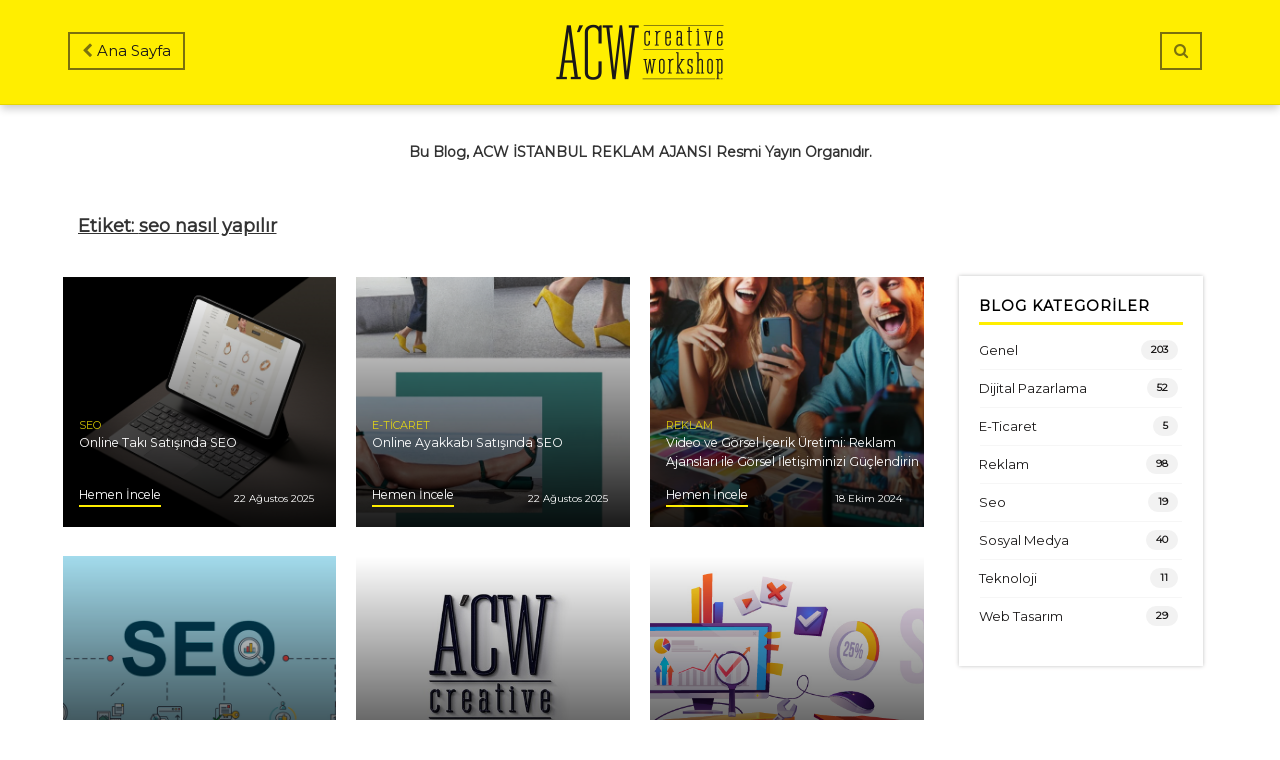

--- FILE ---
content_type: text/html; charset=UTF-8
request_url: https://www.acwistanbul.com/blog/tag/seo-nasil-yapilir/
body_size: 13902
content:
<!DOCTYPE html>
<html lang="tr">
<head>
<meta charset="UTF-8">
<meta name="viewport" content="width=device-width, initial-scale=1, minimum-scale=1, maximum-scale=1, user-scalable=no">
<link rel="profile" href="http://gmpg.org/xfn/11">
<link rel="pingback" href="https://www.acwistanbul.com/blog/xmlrpc.php">
<link href="https://unpkg.com/aos@2.3.1/dist/aos.css" rel="stylesheet">
<link href='https://fonts.googleapis.com/css?family=Montserrat' rel='stylesheet' type='text/css'>
<meta name='robots' content='index, follow, max-image-preview:large, max-snippet:-1, max-video-preview:-1' />
	<style>img:is([sizes="auto" i], [sizes^="auto," i]) { contain-intrinsic-size: 3000px 1500px }</style>
	
	<!-- This site is optimized with the Yoast SEO plugin v21.5 - https://yoast.com/wordpress/plugins/seo/ -->
	<title>seo nasıl yapılır arşivleri - Bu Blog, ACW İSTANBUL REKLAM AJANSI Resmi Yayın Organıdır.</title>
	<link rel="canonical" href="https://www.acwistanbul.com/blog/tag/seo-nasil-yapilir/" />
	<meta property="og:locale" content="tr_TR" />
	<meta property="og:type" content="article" />
	<meta property="og:title" content="seo nasıl yapılır arşivleri - Bu Blog, ACW İSTANBUL REKLAM AJANSI Resmi Yayın Organıdır." />
	<meta property="og:url" content="https://www.acwistanbul.com/blog/tag/seo-nasil-yapilir/" />
	<meta property="og:site_name" content="Bu Blog, ACW İSTANBUL REKLAM AJANSI Resmi Yayın Organıdır." />
	<meta property="og:image" content="https://www.acwistanbul.com/blog/wp-content/uploads/2023/10/reklam-ajansi.jpg" />
	<meta property="og:image:width" content="1984" />
	<meta property="og:image:height" content="737" />
	<meta property="og:image:type" content="image/jpeg" />
	<meta name="twitter:card" content="summary_large_image" />
	<meta name="twitter:site" content="@acwistanbul" />
	<script type="application/ld+json" class="yoast-schema-graph">{"@context":"https://schema.org","@graph":[{"@type":"CollectionPage","@id":"https://www.acwistanbul.com/blog/tag/seo-nasil-yapilir/","url":"https://www.acwistanbul.com/blog/tag/seo-nasil-yapilir/","name":"seo nasıl yapılır arşivleri - Bu Blog, ACW İSTANBUL REKLAM AJANSI Resmi Yayın Organıdır.","isPartOf":{"@id":"https://www.acwistanbul.com/blog/#website"},"primaryImageOfPage":{"@id":"https://www.acwistanbul.com/blog/tag/seo-nasil-yapilir/#primaryimage"},"image":{"@id":"https://www.acwistanbul.com/blog/tag/seo-nasil-yapilir/#primaryimage"},"thumbnailUrl":"https://www.acwistanbul.com/blog/wp-content/uploads/2025/08/online-taki-satisinda-seo.png","breadcrumb":{"@id":"https://www.acwistanbul.com/blog/tag/seo-nasil-yapilir/#breadcrumb"},"inLanguage":"tr"},{"@type":"ImageObject","inLanguage":"tr","@id":"https://www.acwistanbul.com/blog/tag/seo-nasil-yapilir/#primaryimage","url":"https://www.acwistanbul.com/blog/wp-content/uploads/2025/08/online-taki-satisinda-seo.png","contentUrl":"https://www.acwistanbul.com/blog/wp-content/uploads/2025/08/online-taki-satisinda-seo.png","width":1920,"height":1080},{"@type":"BreadcrumbList","@id":"https://www.acwistanbul.com/blog/tag/seo-nasil-yapilir/#breadcrumb","itemListElement":[{"@type":"ListItem","position":1,"name":"Anasayfa","item":"https://www.acwistanbul.com/blog/"},{"@type":"ListItem","position":2,"name":"seo nasıl yapılır"}]},{"@type":"WebSite","@id":"https://www.acwistanbul.com/blog/#website","url":"https://www.acwistanbul.com/blog/","name":"Blog | Reklam Ajansı","description":"","publisher":{"@id":"https://www.acwistanbul.com/blog/#organization"},"potentialAction":[{"@type":"SearchAction","target":{"@type":"EntryPoint","urlTemplate":"https://www.acwistanbul.com/blog/?s={search_term_string}"},"query-input":"required name=search_term_string"}],"inLanguage":"tr"},{"@type":"Organization","@id":"https://www.acwistanbul.com/blog/#organization","name":"Blog | Reklam Ajansı","url":"https://www.acwistanbul.com/blog/","logo":{"@type":"ImageObject","inLanguage":"tr","@id":"https://www.acwistanbul.com/blog/#/schema/logo/image/","url":"https://www.acwistanbul.com/blog/wp-content/uploads/2018/06/cropped-logo-transparent-1.png","contentUrl":"https://www.acwistanbul.com/blog/wp-content/uploads/2018/06/cropped-logo-transparent-1.png","width":168,"height":56,"caption":"Blog | Reklam Ajansı"},"image":{"@id":"https://www.acwistanbul.com/blog/#/schema/logo/image/"},"sameAs":["https://www.facebook.com/acw.istanbul.reklam/","https://twitter.com/acwistanbul"]}]}</script>
	<!-- / Yoast SEO plugin. -->


<link rel='dns-prefetch' href='//fonts.googleapis.com' />
<link rel="alternate" type="application/rss+xml" title="Bu Blog, ACW İSTANBUL REKLAM AJANSI Resmi Yayın Organıdır. &raquo; akışı" href="https://www.acwistanbul.com/blog/feed/" />
<link rel="alternate" type="application/rss+xml" title="Bu Blog, ACW İSTANBUL REKLAM AJANSI Resmi Yayın Organıdır. &raquo; yorum akışı" href="https://www.acwistanbul.com/blog/comments/feed/" />
<link rel="alternate" type="application/rss+xml" title="Bu Blog, ACW İSTANBUL REKLAM AJANSI Resmi Yayın Organıdır. &raquo; seo nasıl yapılır etiket akışı" href="https://www.acwistanbul.com/blog/tag/seo-nasil-yapilir/feed/" />
<script type="text/javascript">
/* <![CDATA[ */
window._wpemojiSettings = {"baseUrl":"https:\/\/s.w.org\/images\/core\/emoji\/15.0.3\/72x72\/","ext":".png","svgUrl":"https:\/\/s.w.org\/images\/core\/emoji\/15.0.3\/svg\/","svgExt":".svg","source":{"concatemoji":"https:\/\/www.acwistanbul.com\/blog\/wp-includes\/js\/wp-emoji-release.min.js?ver=6.7.4"}};
/*! This file is auto-generated */
!function(i,n){var o,s,e;function c(e){try{var t={supportTests:e,timestamp:(new Date).valueOf()};sessionStorage.setItem(o,JSON.stringify(t))}catch(e){}}function p(e,t,n){e.clearRect(0,0,e.canvas.width,e.canvas.height),e.fillText(t,0,0);var t=new Uint32Array(e.getImageData(0,0,e.canvas.width,e.canvas.height).data),r=(e.clearRect(0,0,e.canvas.width,e.canvas.height),e.fillText(n,0,0),new Uint32Array(e.getImageData(0,0,e.canvas.width,e.canvas.height).data));return t.every(function(e,t){return e===r[t]})}function u(e,t,n){switch(t){case"flag":return n(e,"\ud83c\udff3\ufe0f\u200d\u26a7\ufe0f","\ud83c\udff3\ufe0f\u200b\u26a7\ufe0f")?!1:!n(e,"\ud83c\uddfa\ud83c\uddf3","\ud83c\uddfa\u200b\ud83c\uddf3")&&!n(e,"\ud83c\udff4\udb40\udc67\udb40\udc62\udb40\udc65\udb40\udc6e\udb40\udc67\udb40\udc7f","\ud83c\udff4\u200b\udb40\udc67\u200b\udb40\udc62\u200b\udb40\udc65\u200b\udb40\udc6e\u200b\udb40\udc67\u200b\udb40\udc7f");case"emoji":return!n(e,"\ud83d\udc26\u200d\u2b1b","\ud83d\udc26\u200b\u2b1b")}return!1}function f(e,t,n){var r="undefined"!=typeof WorkerGlobalScope&&self instanceof WorkerGlobalScope?new OffscreenCanvas(300,150):i.createElement("canvas"),a=r.getContext("2d",{willReadFrequently:!0}),o=(a.textBaseline="top",a.font="600 32px Arial",{});return e.forEach(function(e){o[e]=t(a,e,n)}),o}function t(e){var t=i.createElement("script");t.src=e,t.defer=!0,i.head.appendChild(t)}"undefined"!=typeof Promise&&(o="wpEmojiSettingsSupports",s=["flag","emoji"],n.supports={everything:!0,everythingExceptFlag:!0},e=new Promise(function(e){i.addEventListener("DOMContentLoaded",e,{once:!0})}),new Promise(function(t){var n=function(){try{var e=JSON.parse(sessionStorage.getItem(o));if("object"==typeof e&&"number"==typeof e.timestamp&&(new Date).valueOf()<e.timestamp+604800&&"object"==typeof e.supportTests)return e.supportTests}catch(e){}return null}();if(!n){if("undefined"!=typeof Worker&&"undefined"!=typeof OffscreenCanvas&&"undefined"!=typeof URL&&URL.createObjectURL&&"undefined"!=typeof Blob)try{var e="postMessage("+f.toString()+"("+[JSON.stringify(s),u.toString(),p.toString()].join(",")+"));",r=new Blob([e],{type:"text/javascript"}),a=new Worker(URL.createObjectURL(r),{name:"wpTestEmojiSupports"});return void(a.onmessage=function(e){c(n=e.data),a.terminate(),t(n)})}catch(e){}c(n=f(s,u,p))}t(n)}).then(function(e){for(var t in e)n.supports[t]=e[t],n.supports.everything=n.supports.everything&&n.supports[t],"flag"!==t&&(n.supports.everythingExceptFlag=n.supports.everythingExceptFlag&&n.supports[t]);n.supports.everythingExceptFlag=n.supports.everythingExceptFlag&&!n.supports.flag,n.DOMReady=!1,n.readyCallback=function(){n.DOMReady=!0}}).then(function(){return e}).then(function(){var e;n.supports.everything||(n.readyCallback(),(e=n.source||{}).concatemoji?t(e.concatemoji):e.wpemoji&&e.twemoji&&(t(e.twemoji),t(e.wpemoji)))}))}((window,document),window._wpemojiSettings);
/* ]]> */
</script>
<style id='wp-emoji-styles-inline-css' type='text/css'>

	img.wp-smiley, img.emoji {
		display: inline !important;
		border: none !important;
		box-shadow: none !important;
		height: 1em !important;
		width: 1em !important;
		margin: 0 0.07em !important;
		vertical-align: -0.1em !important;
		background: none !important;
		padding: 0 !important;
	}
</style>
<link rel='stylesheet' id='wp-block-library-css' href='https://www.acwistanbul.com/blog/wp-includes/css/dist/block-library/style.min.css?ver=6.7.4' type='text/css' media='all' />
<style id='classic-theme-styles-inline-css' type='text/css'>
/*! This file is auto-generated */
.wp-block-button__link{color:#fff;background-color:#32373c;border-radius:9999px;box-shadow:none;text-decoration:none;padding:calc(.667em + 2px) calc(1.333em + 2px);font-size:1.125em}.wp-block-file__button{background:#32373c;color:#fff;text-decoration:none}
</style>
<style id='global-styles-inline-css' type='text/css'>
:root{--wp--preset--aspect-ratio--square: 1;--wp--preset--aspect-ratio--4-3: 4/3;--wp--preset--aspect-ratio--3-4: 3/4;--wp--preset--aspect-ratio--3-2: 3/2;--wp--preset--aspect-ratio--2-3: 2/3;--wp--preset--aspect-ratio--16-9: 16/9;--wp--preset--aspect-ratio--9-16: 9/16;--wp--preset--color--black: #000000;--wp--preset--color--cyan-bluish-gray: #abb8c3;--wp--preset--color--white: #ffffff;--wp--preset--color--pale-pink: #f78da7;--wp--preset--color--vivid-red: #cf2e2e;--wp--preset--color--luminous-vivid-orange: #ff6900;--wp--preset--color--luminous-vivid-amber: #fcb900;--wp--preset--color--light-green-cyan: #7bdcb5;--wp--preset--color--vivid-green-cyan: #00d084;--wp--preset--color--pale-cyan-blue: #8ed1fc;--wp--preset--color--vivid-cyan-blue: #0693e3;--wp--preset--color--vivid-purple: #9b51e0;--wp--preset--gradient--vivid-cyan-blue-to-vivid-purple: linear-gradient(135deg,rgba(6,147,227,1) 0%,rgb(155,81,224) 100%);--wp--preset--gradient--light-green-cyan-to-vivid-green-cyan: linear-gradient(135deg,rgb(122,220,180) 0%,rgb(0,208,130) 100%);--wp--preset--gradient--luminous-vivid-amber-to-luminous-vivid-orange: linear-gradient(135deg,rgba(252,185,0,1) 0%,rgba(255,105,0,1) 100%);--wp--preset--gradient--luminous-vivid-orange-to-vivid-red: linear-gradient(135deg,rgba(255,105,0,1) 0%,rgb(207,46,46) 100%);--wp--preset--gradient--very-light-gray-to-cyan-bluish-gray: linear-gradient(135deg,rgb(238,238,238) 0%,rgb(169,184,195) 100%);--wp--preset--gradient--cool-to-warm-spectrum: linear-gradient(135deg,rgb(74,234,220) 0%,rgb(151,120,209) 20%,rgb(207,42,186) 40%,rgb(238,44,130) 60%,rgb(251,105,98) 80%,rgb(254,248,76) 100%);--wp--preset--gradient--blush-light-purple: linear-gradient(135deg,rgb(255,206,236) 0%,rgb(152,150,240) 100%);--wp--preset--gradient--blush-bordeaux: linear-gradient(135deg,rgb(254,205,165) 0%,rgb(254,45,45) 50%,rgb(107,0,62) 100%);--wp--preset--gradient--luminous-dusk: linear-gradient(135deg,rgb(255,203,112) 0%,rgb(199,81,192) 50%,rgb(65,88,208) 100%);--wp--preset--gradient--pale-ocean: linear-gradient(135deg,rgb(255,245,203) 0%,rgb(182,227,212) 50%,rgb(51,167,181) 100%);--wp--preset--gradient--electric-grass: linear-gradient(135deg,rgb(202,248,128) 0%,rgb(113,206,126) 100%);--wp--preset--gradient--midnight: linear-gradient(135deg,rgb(2,3,129) 0%,rgb(40,116,252) 100%);--wp--preset--font-size--small: 13px;--wp--preset--font-size--medium: 20px;--wp--preset--font-size--large: 36px;--wp--preset--font-size--x-large: 42px;--wp--preset--spacing--20: 0.44rem;--wp--preset--spacing--30: 0.67rem;--wp--preset--spacing--40: 1rem;--wp--preset--spacing--50: 1.5rem;--wp--preset--spacing--60: 2.25rem;--wp--preset--spacing--70: 3.38rem;--wp--preset--spacing--80: 5.06rem;--wp--preset--shadow--natural: 6px 6px 9px rgba(0, 0, 0, 0.2);--wp--preset--shadow--deep: 12px 12px 50px rgba(0, 0, 0, 0.4);--wp--preset--shadow--sharp: 6px 6px 0px rgba(0, 0, 0, 0.2);--wp--preset--shadow--outlined: 6px 6px 0px -3px rgba(255, 255, 255, 1), 6px 6px rgba(0, 0, 0, 1);--wp--preset--shadow--crisp: 6px 6px 0px rgba(0, 0, 0, 1);}:where(.is-layout-flex){gap: 0.5em;}:where(.is-layout-grid){gap: 0.5em;}body .is-layout-flex{display: flex;}.is-layout-flex{flex-wrap: wrap;align-items: center;}.is-layout-flex > :is(*, div){margin: 0;}body .is-layout-grid{display: grid;}.is-layout-grid > :is(*, div){margin: 0;}:where(.wp-block-columns.is-layout-flex){gap: 2em;}:where(.wp-block-columns.is-layout-grid){gap: 2em;}:where(.wp-block-post-template.is-layout-flex){gap: 1.25em;}:where(.wp-block-post-template.is-layout-grid){gap: 1.25em;}.has-black-color{color: var(--wp--preset--color--black) !important;}.has-cyan-bluish-gray-color{color: var(--wp--preset--color--cyan-bluish-gray) !important;}.has-white-color{color: var(--wp--preset--color--white) !important;}.has-pale-pink-color{color: var(--wp--preset--color--pale-pink) !important;}.has-vivid-red-color{color: var(--wp--preset--color--vivid-red) !important;}.has-luminous-vivid-orange-color{color: var(--wp--preset--color--luminous-vivid-orange) !important;}.has-luminous-vivid-amber-color{color: var(--wp--preset--color--luminous-vivid-amber) !important;}.has-light-green-cyan-color{color: var(--wp--preset--color--light-green-cyan) !important;}.has-vivid-green-cyan-color{color: var(--wp--preset--color--vivid-green-cyan) !important;}.has-pale-cyan-blue-color{color: var(--wp--preset--color--pale-cyan-blue) !important;}.has-vivid-cyan-blue-color{color: var(--wp--preset--color--vivid-cyan-blue) !important;}.has-vivid-purple-color{color: var(--wp--preset--color--vivid-purple) !important;}.has-black-background-color{background-color: var(--wp--preset--color--black) !important;}.has-cyan-bluish-gray-background-color{background-color: var(--wp--preset--color--cyan-bluish-gray) !important;}.has-white-background-color{background-color: var(--wp--preset--color--white) !important;}.has-pale-pink-background-color{background-color: var(--wp--preset--color--pale-pink) !important;}.has-vivid-red-background-color{background-color: var(--wp--preset--color--vivid-red) !important;}.has-luminous-vivid-orange-background-color{background-color: var(--wp--preset--color--luminous-vivid-orange) !important;}.has-luminous-vivid-amber-background-color{background-color: var(--wp--preset--color--luminous-vivid-amber) !important;}.has-light-green-cyan-background-color{background-color: var(--wp--preset--color--light-green-cyan) !important;}.has-vivid-green-cyan-background-color{background-color: var(--wp--preset--color--vivid-green-cyan) !important;}.has-pale-cyan-blue-background-color{background-color: var(--wp--preset--color--pale-cyan-blue) !important;}.has-vivid-cyan-blue-background-color{background-color: var(--wp--preset--color--vivid-cyan-blue) !important;}.has-vivid-purple-background-color{background-color: var(--wp--preset--color--vivid-purple) !important;}.has-black-border-color{border-color: var(--wp--preset--color--black) !important;}.has-cyan-bluish-gray-border-color{border-color: var(--wp--preset--color--cyan-bluish-gray) !important;}.has-white-border-color{border-color: var(--wp--preset--color--white) !important;}.has-pale-pink-border-color{border-color: var(--wp--preset--color--pale-pink) !important;}.has-vivid-red-border-color{border-color: var(--wp--preset--color--vivid-red) !important;}.has-luminous-vivid-orange-border-color{border-color: var(--wp--preset--color--luminous-vivid-orange) !important;}.has-luminous-vivid-amber-border-color{border-color: var(--wp--preset--color--luminous-vivid-amber) !important;}.has-light-green-cyan-border-color{border-color: var(--wp--preset--color--light-green-cyan) !important;}.has-vivid-green-cyan-border-color{border-color: var(--wp--preset--color--vivid-green-cyan) !important;}.has-pale-cyan-blue-border-color{border-color: var(--wp--preset--color--pale-cyan-blue) !important;}.has-vivid-cyan-blue-border-color{border-color: var(--wp--preset--color--vivid-cyan-blue) !important;}.has-vivid-purple-border-color{border-color: var(--wp--preset--color--vivid-purple) !important;}.has-vivid-cyan-blue-to-vivid-purple-gradient-background{background: var(--wp--preset--gradient--vivid-cyan-blue-to-vivid-purple) !important;}.has-light-green-cyan-to-vivid-green-cyan-gradient-background{background: var(--wp--preset--gradient--light-green-cyan-to-vivid-green-cyan) !important;}.has-luminous-vivid-amber-to-luminous-vivid-orange-gradient-background{background: var(--wp--preset--gradient--luminous-vivid-amber-to-luminous-vivid-orange) !important;}.has-luminous-vivid-orange-to-vivid-red-gradient-background{background: var(--wp--preset--gradient--luminous-vivid-orange-to-vivid-red) !important;}.has-very-light-gray-to-cyan-bluish-gray-gradient-background{background: var(--wp--preset--gradient--very-light-gray-to-cyan-bluish-gray) !important;}.has-cool-to-warm-spectrum-gradient-background{background: var(--wp--preset--gradient--cool-to-warm-spectrum) !important;}.has-blush-light-purple-gradient-background{background: var(--wp--preset--gradient--blush-light-purple) !important;}.has-blush-bordeaux-gradient-background{background: var(--wp--preset--gradient--blush-bordeaux) !important;}.has-luminous-dusk-gradient-background{background: var(--wp--preset--gradient--luminous-dusk) !important;}.has-pale-ocean-gradient-background{background: var(--wp--preset--gradient--pale-ocean) !important;}.has-electric-grass-gradient-background{background: var(--wp--preset--gradient--electric-grass) !important;}.has-midnight-gradient-background{background: var(--wp--preset--gradient--midnight) !important;}.has-small-font-size{font-size: var(--wp--preset--font-size--small) !important;}.has-medium-font-size{font-size: var(--wp--preset--font-size--medium) !important;}.has-large-font-size{font-size: var(--wp--preset--font-size--large) !important;}.has-x-large-font-size{font-size: var(--wp--preset--font-size--x-large) !important;}
:where(.wp-block-post-template.is-layout-flex){gap: 1.25em;}:where(.wp-block-post-template.is-layout-grid){gap: 1.25em;}
:where(.wp-block-columns.is-layout-flex){gap: 2em;}:where(.wp-block-columns.is-layout-grid){gap: 2em;}
:root :where(.wp-block-pullquote){font-size: 1.5em;line-height: 1.6;}
</style>
<link rel='stylesheet' id='tiny-hestia-bootstrap-css' href='https://www.acwistanbul.com/blog/wp-content/themes/codilight-lite/assets/bootstrap/css/bootstrap.min.css' type='text/css' media='all' />
<link rel='stylesheet' id='hestia-style-css' href='https://www.acwistanbul.com/blog/wp-content/themes/codilight-lite/style.css?ver=6.7.4' type='text/css' media='all' />
<link rel='stylesheet' id='owl-carousel-min-css-css' href='https://www.acwistanbul.com/blog/wp-content/themes/codilight-lite/assets/css/owl.carousel.css' type='text/css' media='all' />
<link rel='stylesheet' id='codilight-lite-google-fonts-css' href='https://fonts.googleapis.com/css?family=Raleway%3A300%2C400%2C500%2C600%7CMerriweather&#038;subset=latin%2Clatin-ext' type='text/css' media='all' />
<link rel='stylesheet' id='codilight-lite-fontawesome-css' href='https://www.acwistanbul.com/blog/wp-content/themes/codilight-lite/assets/css/font-awesome.min.css?ver=4.4.0' type='text/css' media='all' />
<link rel='stylesheet' id='codilight-lite-style-css' href='https://www.acwistanbul.com/blog/wp-content/themes/codilight-lite/style.css?ver=6.7.4' type='text/css' media='all' />
<link rel='stylesheet' id='tiny-hestia-style-css' href='https://www.acwistanbul.com/blog/wp-content/themes/codilight-lite/style.css' type='text/css' media='all' />
<script type="text/javascript" src="https://www.acwistanbul.com/blog/wp-includes/js/jquery/jquery.min.js?ver=3.7.1" id="jquery-core-js"></script>
<script type="text/javascript" src="https://www.acwistanbul.com/blog/wp-includes/js/jquery/jquery-migrate.min.js?ver=3.4.1" id="jquery-migrate-js"></script>
<link rel="https://api.w.org/" href="https://www.acwistanbul.com/blog/wp-json/" /><link rel="alternate" title="JSON" type="application/json" href="https://www.acwistanbul.com/blog/wp-json/wp/v2/tags/70" /><link rel="EditURI" type="application/rsd+xml" title="RSD" href="https://www.acwistanbul.com/blog/xmlrpc.php?rsd" />
<meta name="generator" content="WordPress 6.7.4" />
<link rel="icon" href="https://www.acwistanbul.com/blog/wp-content/uploads/2021/10/cropped-fav-32x32.png" sizes="32x32" />
<link rel="icon" href="https://www.acwistanbul.com/blog/wp-content/uploads/2021/10/cropped-fav-192x192.png" sizes="192x192" />
<link rel="apple-touch-icon" href="https://www.acwistanbul.com/blog/wp-content/uploads/2021/10/cropped-fav-180x180.png" />
<meta name="msapplication-TileImage" content="https://www.acwistanbul.com/blog/wp-content/uploads/2021/10/cropped-fav-270x270.png" />
	
	<style>
			#recent-posts-3 ul li a:hover{
	color: #585858f0;
    font-weight: 400 !important;
	font-size:12px !important;
}
		.ft-paginate span.current {

    padding: 5px 11.6px 4.5px;
}
				html, body {
  overflow-x:hidden  !important;
}
		#entry-thumb:before {

 background: -moz-linear-gradient(top, rgba(0,0,0,0) 0%, rgba(0,0,0,0.65) 100%);
    background: -webkit-linear-gradient(top, rgba(0,0,0,0) 0%,rgb(0 0 0 / 90%) 100%);
    background: linear-gradient(to bottom, rgb(0 0 0 / 0%) 0%,rgb(0 0 0 / 90%) 100%) !important;
    filter: progid:DXImageTransform.Microsoft.gradient( startColorstr='#00000000', endColorstr='#a6000000',GradientType=0 );
}
		
		
		.entry-header h2,.block1_grid .entry-title a{
			font-weight: 500 !important;
		}
		
		h1, h2, h3, h4, h5, h6, .h1, .h2, .h3, .h4, .h5, .h6,button, input, select, textarea { 
			font-family: "Montserrat", sans-serif !important;
		}
		.site-header .site-branding .site-title {
			    font-size: 14px !important;

			
		}
		@media (max-width: 768px) {
			#digermakale-carousel .owl-prev,#digermakale-carousel  .owl-next {
				top: -45px !important;
			}
			.h3diger{
				width:200px;
				font-size: 19px !important;
			}
		}
		.page-header .page-title {
    font-size: 18px !important;
}
		#digermakale-carousel .owl-prev {
    position: absolute;
   
    top: -50px;
    display: inline-block;
    right: 90px;
	 background: #efefef;
    padding: 6px 16px;
    border-radius: 15px;
    font-size: 13px;
}		
			#digermakale-carousel .owl-prev:hover,#digermakale-carousel  .owl-next:hover {
 
	 background: #ffee00;
				font-weight: bolder;
    
}			
			

		#digermakale-carousel  .owl-next {
    position: absolute;
    top: -50px;
    display: inline-block;
    right: 15px;
			background: #efefef;
    padding: 6px 16px;
    border-radius: 15px;
    font-size: 13px;
}
	.single .entry-thumb img{
  width: 100%;
}
		.mn-social-bottom-c {/* margin: calc(50vh - 23px) calc(50vw - 194px) */}
.mn-social-bottom-c p{margin:-85px 0 20px;text-align:center;font-family:'Playball',cursive;font-size:25px;color:#5a5a5a}
.mn-social-bottom{background: #ffee00;width: 30px;height: 30px;box-sizing:border-box;padding: 5px 1px 2px;color: #1d2327;border-radius: 50%;margin: 3px 1px;transition:all .3s;font-size: 13px;display:inline-block;text-align:center;position:relative;}
.mn-social-bottom:hover{background: #1d2327;color: #fe0;}
#mn-social-bottom-hidden{display:none}
.fa-plus {transition:-webkit-transform 0.3s;cursor: pointer}
.fa-plus.mn-social-r {-webkit-transform:rotate(45deg)}
		
	.mn-social-bottom i{
		font-weight: bolder;
	}	
		.mn-social-bottom-c{
			margin-top:-8px;
		}
		
		
		
		
		
		#categories-3 ul li.current-cat a{
			color: #23282d;
    font-weight: bold
		}
		#categories-3 ul li.current-cat .cat-count{
			background: #ffee00;
    color: black;
		}
		#tag_cloud-3 .tagcloud a.tagactive{
			    color: #23282d;
    font-weight: bold;
    border-color: #1a1818;
		}
		#block-11 .tagcloud a.tagactive{
			    color: #23282d;
    font-weight: bold;
    border-color: #1a1818;
		}
		
			@keyframes zoominoutsinglefeatured {
 0% { transform:scale(1,1); }
50% { transform:scale(1.2,1.2); }
100% {
    transform:scale(1,1); 
}

}
	
	#wrap img {
}
	</style>
</head>

<body class="archive tag tag-seo-nasil-yapilir tag-70 wp-custom-logo group-blog">
<div class="area2" >
            <ul class="circles2">
                    <li></li>
                    <li></li>
                    <li></li>
                    <li></li>
                    <li></li>
                    <li></li>
                    <li></li>
                    <li></li>
                    <li></li>
                    <li></li>
              
                    
            </ul>
    </div >
<div id="page" class="hfeed site">
	<a class="skip-link screen-reader-text" href="#content">İçeriğe atla</a>
		<div id="topbar" class="site-topbar" style="background:#ffee00">
		<div class="container">
			<center class="pt-4 pb-4" data-aos="fade-down" data-aos-easing="linear" data-aos-duration="500" ><a href="https://www.acwistanbul.com/blog/" rel="home"><img  src="https://www.acwistanbul.com/blog/wp-content/uploads/2021/10/cropped-logo-transparent-1.png"></a></center>
			<div class="topbar-left " >
				<nav id="site-navigation" class="main-navigation" >
					
					<span class="home-menu" style="display:none"> <a href="https://www.acwistanbul.com/" rel="home"><i class="fa fa-home" style="color:black"></i></a></span>
					<!--
					<span class="nav-toggle"><a href="#0" id="nav-toggle">Menü<span></span></a></span>
					
					<ul class="ft-menu">
											</ul>
				
				</nav><!-- #site-navigation -->
			</div>
				<div class="row">
	
	<div class="col-md-4 pb-3 arama2" style="margin-top:-76px;z-index:1111" data-aos="fade-right" data-aos-easing="linear" data-aos-duration="500">
		<a href="https://www.acwistanbul.com/" rel="home"><button class="search-submit2" style="position: absolute;
    left: 15px;
    top: 4px;
    padding: 5px 12px;
    border-top-left-radius: 0px;
    border-bottom-left-radius: 0px;
    background: #ffee00;
    color: #1a1818;
    border: 2px solid #1a181894;
    ">
				<i class="fa fa-chevron-left" style="color:#1a181894"> </i>
		Ana Sayfa
			</button>
			</a>
	</div>
		<div class="col-md-5"></div>
	<div class="col-md-3 pb-3 arama" style="margin-top:-76px;" >
			<form role="search" method="get" class="search-form" action="https://www.acwistanbul.com/blog/">
				<label>
					<span class="screen-reader-text">Arama:</span>
					<input type="search" class="search-field inputtext" placeholder="Ara…" value="" name="s" id="s" style="border: 2px solid #1a181894;padding:8px;font-size:13px">
					<span class="closesag" style="position: absolute;top: 25%;right: 68px;"><i class="fa fa-close" style="color: #1a181894;font-size: 20px;"></i></span>

				</label>
				
				<button type="submit" class="search-submit" >
				<i class="fa fa-search"></i>
				</button>

			</form></div>

	
	
	</div>
		</div>
	</div><!--#topbar-->
	
	<div class="mobile-navigation">
				<ul>
					</ul>
			</div>

		<header id="masthead" class="site-header" >
		<div class="container">
			<div class="site-branding" data-aos="fade-up" data-aos-easing="linear" data-aos-duration="500" style="font-size: 14px !important;">

				<p class="site-title"><a href="https://www.acwistanbul.com/blog/" rel="home">Bu Blog, ACW İSTANBUL REKLAM AJANSI Resmi Yayın Organıdır.</a></p><p class="site-description"></p>	
			</div><!-- .site-branding -->
			
		</div>
	</header><!-- #masthead -->
		<div id="content" class="site-content container right-sidebar">
		<div class="row">
			<div  class="col-md-9">
				<main id="main" class="site-main" role="main">

				
					<header class="page-header" >
						<h1 class="page-title" data-aos="fade-right" data-aos-easing="linear" data-aos-duration="500">Etiket: <span>seo nasıl yapılır</span></h1>					</header><!-- .page-header -->

					<div class="block1 block1_grid"><div class="row">



<article id="post-1028" class="col-md-4 col-sm-12 pb-1  post-1028 post type-post status-publish format-standard has-post-thumbnail hentry category-seo tag-925-ayar-gumus-yuzuk tag-dijital-pazarlama tag-e-ticaret tag-e-ticaret-dunyasi tag-istanbul-reklam-ajansi tag-mobil-uyumlu-tasarim-2 tag-online-taki-satisi tag-online-taki-satisinda-seo tag-reklam tag-reklam-ajansi tag-search-engine-optimization tag-seo tag-seo-arama-motoru-optimizasyonu tag-seo-ile-reklam-kampanyalari tag-seo-nasil-yapilir tag-seo-neden-onemli tag-sevgililer-gunu-icin-pirlanta-yuzuk tag-sosyal-medya tag-taki tag-taki-markalari tag-taki-markalari-icin-sosyal-medya tag-taki-sektoru tag-web-sitesi tag-web-sitesi-tasarimi tag-web-tasarim tag-yapay-zeka" style="padding:10px;margin:0" data-aos="fade-up" data-aos-easing="linear" data-aos-duration="500">
    <div class="entry-thumb" id="entry-thumb" data-aos="fade-in" data-aos-easing="linear" data-aos-duration="500" style="position:relative;
       
       background:url(https://www.acwistanbul.com/blog/wp-content/uploads/2025/08/online-taki-satisinda-seo.png);background-repeat: no-repeat;background-size:cover;background-position:center;height:250px    ">
   
			
		
        <a class="" data-aos="fade-up" data-aos-easing="linear" data-aos-duration="500" style="position: absolute;bottom: 80px;background: none;padding-left: 1rem;color: #ffee00;font-size: 11px;height:30px;opacity:0.8;text-transform: uppercase;" href="https://www.acwistanbul.com/blog/category/seo/">Seo</a>        
          <div class="entry-detail" style="position:absolute;bottom:67px;padding-left:1rem;">
        <header class="entry-header">
    		<h2 class="entry-title" data-aos="fade-left" data-aos-easing="linear" data-aos-duration="500" style="line-height: 1rem !important;height:25px"><a style="color:#fff !important;font-size:12.4px;font-weight:bolder" href="https://www.acwistanbul.com/blog/online-taki-satisinda-seo/" rel="bookmark">Online Takı Satışında SEO</a></h2>    	</header><!-- .entry-header -->
<!--
    	<div class="entry-excerpt">
    		<div class="ft-excerpt">Takı sektörü, e-ticaret dünyasında en çok rekabetin yaşandığı alanlardan biridir. Yüzük, kolye, bileklik...</div>    	</div><!-- .entry-content -->
    	    
    </div>
            <div style="position:absolute;bottom:20px;padding-left:1rem;" data-aos="fade-down" data-aos-easing="linear" data-aos-duration="500"><a class="incele" href="https://www.acwistanbul.com/blog/online-taki-satisinda-seo/" title="Online Takı Satışında SEO"  style="color: #fff;font-size: 12.2px;height:30px;border-bottom: 2px solid #ffee00;padding-bottom: 3px;"> Hemen İncele
</a></div>
         	<div class="entry-meta entry-meta-1" data-aos="fade-up" data-aos-easing="linear" data-aos-duration="500"><span style="display:none" class="author vcard"><a class="url fn n" href="https://www.acwistanbul.com/blog/author/acwistanbul/">acwistanbul</a></span><span class="entry-date" data-aos="fade-down" data-aos-easing="linear" data-aos-duration="500"><time class="entry-date published" datetime="2025-08-22T17:14:16+03:00">22 Ağustos 2025</time></span></div>
    </div>

</article><!-- #post-## -->




<article id="post-1022" class="col-md-4 col-sm-12 pb-1  post-1022 post type-post status-publish format-standard has-post-thumbnail hentry category-e-ticaret category-seo tag-2025-yazlik-ayakkabi-trendleri tag-360o-reklam-hizmetleri tag-ai tag-ai-destekli-seo-araclari tag-anahtar-kelime-arastirmasi tag-ayakkabi tag-ayakkabi-markalari tag-ayakkabi-satisi tag-ayakkabi-sektoru tag-backlink tag-blog-icerikleri tag-cocuk-sandalet-modelleri tag-dijital-medya tag-dijital-medya-yonetimi tag-dijital-pazarlama tag-e-ticaret tag-e-ticaret-dunyasi tag-e-ticarette-ayakkabi-satisi tag-erkek-deri-ayakkabi tag-eticaret-sitesi tag-hedef-kitle-odakli-anahtar-kelimeler tag-istanbul-reklam-ajansi tag-kadin-spor-ayakkabi tag-kosu-icin-en-iyi-spor-ayakkabi-modeller tag-mobil-uyumlu-tasarim tag-moda-ve-e-ticaret tag-online-ayakkabi-satisinda-seo tag-reklam tag-reklam-ajansi tag-search-engine-optimization tag-sem tag-seo tag-seo-arama-motoru-optimizasyonu tag-seo-ile-reklam-kampanyalari tag-seo-nasil-yapilir tag-seo-neden-onemli tag-seo-neden-onemli-2 tag-seo-nedir tag-seo-puani tag-seo-uyumlu-meta-title-ve-description tag-seo-uyumlu-web-siteler tag-seo-uyumlu-yazilim tag-seo-ve-sem-nedir tag-sosyal-medya tag-topuklu-ayakkabi tag-web-sitesi tag-web-sitesi-tasarimi tag-web-tasarim tag-web-yazilim tag-yapay-zeka tag-yeni-nesil-seo-araclari" style="padding:10px;margin:0" data-aos="fade-up" data-aos-easing="linear" data-aos-duration="500">
    <div class="entry-thumb" id="entry-thumb" data-aos="fade-in" data-aos-easing="linear" data-aos-duration="500" style="position:relative;
       
       background:url(https://www.acwistanbul.com/blog/wp-content/uploads/2025/08/online-ayakkabi-satisinda-seo.png);background-repeat: no-repeat;background-size:cover;background-position:center;height:250px    ">
   
			
		
        <a class="" data-aos="fade-up" data-aos-easing="linear" data-aos-duration="500" style="position: absolute;bottom: 80px;background: none;padding-left: 1rem;color: #ffee00;font-size: 11px;height:30px;opacity:0.8;text-transform: uppercase;" href="https://www.acwistanbul.com/blog/category/e-ticaret/">E-Ticaret</a>        
          <div class="entry-detail" style="position:absolute;bottom:67px;padding-left:1rem;">
        <header class="entry-header">
    		<h2 class="entry-title" data-aos="fade-left" data-aos-easing="linear" data-aos-duration="500" style="line-height: 1rem !important;height:25px"><a style="color:#fff !important;font-size:12.4px;font-weight:bolder" href="https://www.acwistanbul.com/blog/online-ayakkabi-satisinda-seo/" rel="bookmark">Online Ayakkabı Satışında SEO</a></h2>    	</header><!-- .entry-header -->
<!--
    	<div class="entry-excerpt">
    		<div class="ft-excerpt">E-ticaret dünyasında ayakkabı sektörü, rekabetin en yoğun olduğu alanlardan biridir. Onlarca marka ve binlerce...</div>    	</div><!-- .entry-content -->
    	    
    </div>
            <div style="position:absolute;bottom:20px;padding-left:1rem;" data-aos="fade-down" data-aos-easing="linear" data-aos-duration="500"><a class="incele" href="https://www.acwistanbul.com/blog/online-ayakkabi-satisinda-seo/" title="Online Ayakkabı Satışında SEO"  style="color: #fff;font-size: 12.2px;height:30px;border-bottom: 2px solid #ffee00;padding-bottom: 3px;"> Hemen İncele
</a></div>
         	<div class="entry-meta entry-meta-1" data-aos="fade-up" data-aos-easing="linear" data-aos-duration="500"><span style="display:none" class="author vcard"><a class="url fn n" href="https://www.acwistanbul.com/blog/author/acwistanbul/">acwistanbul</a></span><span class="entry-date" data-aos="fade-down" data-aos-easing="linear" data-aos-duration="500"><time class="entry-date published" datetime="2025-08-22T10:12:11+03:00">22 Ağustos 2025</time></span></div>
    </div>

</article><!-- #post-## -->




<article id="post-873" class="col-md-4 col-sm-12 pb-1  post-873 post type-post status-publish format-standard has-post-thumbnail hentry category-reklam tag-ai tag-dijital-pazarlama tag-istanbul-reklam-ajansi tag-reklam tag-reklam-ajansi tag-sem tag-seo tag-seo-nasil-yapilir tag-seo-nedir tag-sosyal-medya tag-sosyal-medya-ajansi tag-sosyal-medya-nedir tag-web-sitesi tag-web-sitesi-tasarimi tag-web-tasarim tag-yapay-zeka" style="padding:10px;margin:0" data-aos="fade-up" data-aos-easing="linear" data-aos-duration="500">
    <div class="entry-thumb" id="entry-thumb" data-aos="fade-in" data-aos-easing="linear" data-aos-duration="500" style="position:relative;
       
       background:url(https://www.acwistanbul.com/blog/wp-content/uploads/2024/10/video-ve-gorsel-icerik-uretimi-reklam-ajanslari-ile-gorsel-iletisiminizi-guclendirin.jpg);background-repeat: no-repeat;background-size:cover;background-position:center;height:250px    ">
   
			
		
        <a class="" data-aos="fade-up" data-aos-easing="linear" data-aos-duration="500" style="position: absolute;bottom: 80px;background: none;padding-left: 1rem;color: #ffee00;font-size: 11px;height:30px;opacity:0.8;text-transform: uppercase;" href="https://www.acwistanbul.com/blog/category/reklam/">Reklam</a>        
          <div class="entry-detail" style="position:absolute;bottom:67px;padding-left:1rem;">
        <header class="entry-header">
    		<h2 class="entry-title" data-aos="fade-left" data-aos-easing="linear" data-aos-duration="500" style="line-height: 1rem !important;height:25px"><a style="color:#fff !important;font-size:12.4px;font-weight:bolder" href="https://www.acwistanbul.com/blog/video-ve-gorsel-icerik-uretimi-reklam-ajanslari-ile-gorsel-iletisiminizi-guclendirin/" rel="bookmark">Video ve Görsel İçerik Üretimi: Reklam Ajansları ile Görsel İletişiminizi Güçlendirin</a></h2>    	</header><!-- .entry-header -->
<!--
    	<div class="entry-excerpt">
    		<div class="ft-excerpt">Video ve Görsel İçerik Üretiminin Önemi Dijital pazarlamanın hızla gelişen dünyasında, video ve görsel...</div>    	</div><!-- .entry-content -->
    	    
    </div>
            <div style="position:absolute;bottom:20px;padding-left:1rem;" data-aos="fade-down" data-aos-easing="linear" data-aos-duration="500"><a class="incele" href="https://www.acwistanbul.com/blog/video-ve-gorsel-icerik-uretimi-reklam-ajanslari-ile-gorsel-iletisiminizi-guclendirin/" title="Video ve Görsel İçerik Üretimi: Reklam Ajansları ile Görsel İletişiminizi Güçlendirin"  style="color: #fff;font-size: 12.2px;height:30px;border-bottom: 2px solid #ffee00;padding-bottom: 3px;"> Hemen İncele
</a></div>
         	<div class="entry-meta entry-meta-1" data-aos="fade-up" data-aos-easing="linear" data-aos-duration="500"><span style="display:none" class="author vcard"><a class="url fn n" href="https://www.acwistanbul.com/blog/author/acwistanbul/">acwistanbul</a></span><span class="entry-date" data-aos="fade-down" data-aos-easing="linear" data-aos-duration="500"><time class="entry-date published" datetime="2024-10-18T14:28:55+03:00">18 Ekim 2024</time></span></div>
    </div>

</article><!-- #post-## -->
</div><div class="row">



<article id="post-825" class="col-md-4 col-sm-12 pb-1  post-825 post type-post status-publish format-standard has-post-thumbnail hentry category-seo tag-ai tag-ai-destekli-seo-araclari tag-dijital-pazarlama tag-istanbul-reklam-ajansi tag-reklam tag-reklam-ajansi tag-seo tag-seo-nasil-yapilir tag-seo-neden-onemli tag-seo-nedir tag-sosyal-medya tag-yapay-zeka tag-yeni-nesil-seo-araclari" style="padding:10px;margin:0" data-aos="fade-up" data-aos-easing="linear" data-aos-duration="500">
    <div class="entry-thumb" id="entry-thumb" data-aos="fade-in" data-aos-easing="linear" data-aos-duration="500" style="position:relative;
       
       background:url(https://www.acwistanbul.com/blog/wp-content/uploads/2024/09/yeni-nesil-seo-araclari-ai-ile-arama-motoru-optimizasyonu.jpg);background-repeat: no-repeat;background-size:cover;background-position:center;height:250px    ">
   
			
		
        <a class="" data-aos="fade-up" data-aos-easing="linear" data-aos-duration="500" style="position: absolute;bottom: 80px;background: none;padding-left: 1rem;color: #ffee00;font-size: 11px;height:30px;opacity:0.8;text-transform: uppercase;" href="https://www.acwistanbul.com/blog/category/seo/">Seo</a>        
          <div class="entry-detail" style="position:absolute;bottom:67px;padding-left:1rem;">
        <header class="entry-header">
    		<h2 class="entry-title" data-aos="fade-left" data-aos-easing="linear" data-aos-duration="500" style="line-height: 1rem !important;height:25px"><a style="color:#fff !important;font-size:12.4px;font-weight:bolder" href="https://www.acwistanbul.com/blog/yeni-nesil-seo-araclari-ai-ile-arama-motoru-optimizasyonu/" rel="bookmark">Yeni Nesil SEO Araçları: AI ile Arama Motoru Optimizasyonu</a></h2>    	</header><!-- .entry-header -->
<!--
    	<div class="entry-excerpt">
    		<div class="ft-excerpt">Günümüz dijital pazarlama dünyasında, yapay zeka (AI) teknolojileri SEO (arama motoru optimizasyonu)...</div>    	</div><!-- .entry-content -->
    	    
    </div>
            <div style="position:absolute;bottom:20px;padding-left:1rem;" data-aos="fade-down" data-aos-easing="linear" data-aos-duration="500"><a class="incele" href="https://www.acwistanbul.com/blog/yeni-nesil-seo-araclari-ai-ile-arama-motoru-optimizasyonu/" title="Yeni Nesil SEO Araçları: AI ile Arama Motoru Optimizasyonu"  style="color: #fff;font-size: 12.2px;height:30px;border-bottom: 2px solid #ffee00;padding-bottom: 3px;"> Hemen İncele
</a></div>
         	<div class="entry-meta entry-meta-1" data-aos="fade-up" data-aos-easing="linear" data-aos-duration="500"><span style="display:none" class="author vcard"><a class="url fn n" href="https://www.acwistanbul.com/blog/author/acwistanbul/">acwistanbul</a></span><span class="entry-date" data-aos="fade-down" data-aos-easing="linear" data-aos-duration="500"><time class="entry-date published" datetime="2024-09-11T09:38:24+03:00">11 Eylül 2024</time></span></div>
    </div>

</article><!-- #post-## -->




<article id="post-646" class="col-md-4 col-sm-12 pb-1  post-646 post type-post status-publish format-standard has-post-thumbnail hentry category-dijital-pazarlama category-reklam category-seo category-sosyal-medya category-teknoloji category-web-tasarim tag-acw tag-ajans tag-dijital-pazarlama tag-dijital-reklam tag-istanbul-reklam-ajansi tag-reklam tag-reklam-ajansi tag-seo-nasil-yapilir tag-sosyal-medya tag-sosyal-medya-neden-onemlidir tag-sosyal-medya-reklam-kampanyasi tag-web-sayfasi-kodlamasi tag-web-siteleri tag-web-sitesi tag-web-sitesi-tasarimi tag-web-tasarim tag-web-yazilim" style="padding:10px;margin:0" data-aos="fade-up" data-aos-easing="linear" data-aos-duration="500">
    <div class="entry-thumb" id="entry-thumb" data-aos="fade-in" data-aos-easing="linear" data-aos-duration="500" style="position:relative;
       
       background:url(https://www.acwistanbul.com/blog/wp-content/uploads/2023/07/acw-istanbul-reklam-ajansi-logo.jpg);background-repeat: no-repeat;background-size:cover;background-position:center;height:250px    ">
   
			
		
        <a class="" data-aos="fade-up" data-aos-easing="linear" data-aos-duration="500" style="position: absolute;bottom: 80px;background: none;padding-left: 1rem;color: #ffee00;font-size: 11px;height:30px;opacity:0.8;text-transform: uppercase;" href="https://www.acwistanbul.com/blog/category/dijital-pazarlama/">Dijital Pazarlama</a>        
          <div class="entry-detail" style="position:absolute;bottom:67px;padding-left:1rem;">
        <header class="entry-header">
    		<h2 class="entry-title" data-aos="fade-left" data-aos-easing="linear" data-aos-duration="500" style="line-height: 1rem !important;height:25px"><a style="color:#fff !important;font-size:12.4px;font-weight:bolder" href="https://www.acwistanbul.com/blog/acw-istanbul-reklam-ajansi/" rel="bookmark">ACW İstanbul Reklam Ajansı</a></h2>    	</header><!-- .entry-header -->
<!--
    	<div class="entry-excerpt">
    		<div class="ft-excerpt">ACW İstanbul, 2000 yılında kurulan ve İstanbul merkezli bir reklam ajansıdır. Ajans, dijital reklamcılık,...</div>    	</div><!-- .entry-content -->
    	    
    </div>
            <div style="position:absolute;bottom:20px;padding-left:1rem;" data-aos="fade-down" data-aos-easing="linear" data-aos-duration="500"><a class="incele" href="https://www.acwistanbul.com/blog/acw-istanbul-reklam-ajansi/" title="ACW İstanbul Reklam Ajansı"  style="color: #fff;font-size: 12.2px;height:30px;border-bottom: 2px solid #ffee00;padding-bottom: 3px;"> Hemen İncele
</a></div>
         	<div class="entry-meta entry-meta-1" data-aos="fade-up" data-aos-easing="linear" data-aos-duration="500"><span style="display:none" class="author vcard"><a class="url fn n" href="https://www.acwistanbul.com/blog/author/admin/">admin</a></span><span class="entry-date" data-aos="fade-down" data-aos-easing="linear" data-aos-duration="500"><time class="entry-date published" datetime="2023-07-21T10:56:50+03:00">21 Temmuz 2023</time></span></div>
    </div>

</article><!-- #post-## -->




<article id="post-596" class="col-md-4 col-sm-12 pb-1  post-596 post type-post status-publish format-standard has-post-thumbnail hentry category-seo tag-search-engine-optimization tag-seo tag-seo-nasil-yapilir tag-seo-neden-onemli tag-seo-nedir" style="padding:10px;margin:0" data-aos="fade-up" data-aos-easing="linear" data-aos-duration="500">
    <div class="entry-thumb" id="entry-thumb" data-aos="fade-in" data-aos-easing="linear" data-aos-duration="500" style="position:relative;
       
       background:url(https://www.acwistanbul.com/blog/wp-content/uploads/2022/03/seo-neden-onemli.jpg);background-repeat: no-repeat;background-size:cover;background-position:center;height:250px    ">
   
			
		
        <a class="" data-aos="fade-up" data-aos-easing="linear" data-aos-duration="500" style="position: absolute;bottom: 80px;background: none;padding-left: 1rem;color: #ffee00;font-size: 11px;height:30px;opacity:0.8;text-transform: uppercase;" href="https://www.acwistanbul.com/blog/category/seo/">Seo</a>        
          <div class="entry-detail" style="position:absolute;bottom:67px;padding-left:1rem;">
        <header class="entry-header">
    		<h2 class="entry-title" data-aos="fade-left" data-aos-easing="linear" data-aos-duration="500" style="line-height: 1rem !important;height:25px"><a style="color:#fff !important;font-size:12.4px;font-weight:bolder" href="https://www.acwistanbul.com/blog/seo-neden-onemli/" rel="bookmark">Seo Neden Önemli?</a></h2>    	</header><!-- .entry-header -->
<!--
    	<div class="entry-excerpt">
    		<div class="ft-excerpt">Soyut bir kavram olarak karşımıza çıkan SEO “arama motoru optimizasyon” olarak tanımlanır. Somut bir...</div>    	</div><!-- .entry-content -->
    	    
    </div>
            <div style="position:absolute;bottom:20px;padding-left:1rem;" data-aos="fade-down" data-aos-easing="linear" data-aos-duration="500"><a class="incele" href="https://www.acwistanbul.com/blog/seo-neden-onemli/" title="Seo Neden Önemli?"  style="color: #fff;font-size: 12.2px;height:30px;border-bottom: 2px solid #ffee00;padding-bottom: 3px;"> Hemen İncele
</a></div>
         	<div class="entry-meta entry-meta-1" data-aos="fade-up" data-aos-easing="linear" data-aos-duration="500"><span style="display:none" class="author vcard"><a class="url fn n" href="https://www.acwistanbul.com/blog/author/esra/">Esra Aslışen</a></span><span class="entry-date" data-aos="fade-down" data-aos-easing="linear" data-aos-duration="500"><time class="entry-date published updated" datetime="2022-03-02T13:08:49+03:00">2 Mart 2022</time></span></div>
    </div>

</article><!-- #post-## -->
</div><div class="row">



<article id="post-543" class="col-md-4 col-sm-12 pb-1  post-543 post type-post status-publish format-standard has-post-thumbnail hentry category-reklam category-seo category-sosyal-medya category-web-tasarim tag-seo tag-seo-nasil-yapilir tag-seo-nedir tag-sosyal-medya tag-sosyal-medya-neden-onemlidir tag-web-sitesi-tasarimi tag-web-tasarim tag-website" style="padding:10px;margin:0" data-aos="fade-up" data-aos-easing="linear" data-aos-duration="500">
    <div class="entry-thumb" id="entry-thumb" data-aos="fade-in" data-aos-easing="linear" data-aos-duration="500" style="position:relative;
       
       background:url(https://www.acwistanbul.com/blog/wp-content/uploads/2021/11/seo_ve_sosyal_medya.jpg);background-repeat: no-repeat;background-size:cover;background-position:center;height:250px    ">
   
			
		
        <a class="" data-aos="fade-up" data-aos-easing="linear" data-aos-duration="500" style="position: absolute;bottom: 80px;background: none;padding-left: 1rem;color: #ffee00;font-size: 11px;height:30px;opacity:0.8;text-transform: uppercase;" href="https://www.acwistanbul.com/blog/category/reklam/">Reklam</a>        
          <div class="entry-detail" style="position:absolute;bottom:67px;padding-left:1rem;">
        <header class="entry-header">
    		<h2 class="entry-title" data-aos="fade-left" data-aos-easing="linear" data-aos-duration="500" style="line-height: 1rem !important;height:25px"><a style="color:#fff !important;font-size:12.4px;font-weight:bolder" href="https://www.acwistanbul.com/blog/seo-ve-sosyal-medya-iliskisi/" rel="bookmark">Seo ve Sosyal Medya İlişkisi</a></h2>    	</header><!-- .entry-header -->
<!--
    	<div class="entry-excerpt">
    		<div class="ft-excerpt">Günümüz dünyasında hemen hemen herkesin aktif bir şekilde kullandığı sosyal medya,hayatımızın...</div>    	</div><!-- .entry-content -->
    	    
    </div>
            <div style="position:absolute;bottom:20px;padding-left:1rem;" data-aos="fade-down" data-aos-easing="linear" data-aos-duration="500"><a class="incele" href="https://www.acwistanbul.com/blog/seo-ve-sosyal-medya-iliskisi/" title="Seo ve Sosyal Medya İlişkisi"  style="color: #fff;font-size: 12.2px;height:30px;border-bottom: 2px solid #ffee00;padding-bottom: 3px;"> Hemen İncele
</a></div>
         	<div class="entry-meta entry-meta-1" data-aos="fade-up" data-aos-easing="linear" data-aos-duration="500"><span style="display:none" class="author vcard"><a class="url fn n" href="https://www.acwistanbul.com/blog/author/esra/">Esra Aslışen</a></span><span class="entry-date" data-aos="fade-down" data-aos-easing="linear" data-aos-duration="500"><time class="entry-date published" datetime="2021-11-03T14:44:55+03:00">3 Kasım 2021</time></span></div>
    </div>

</article><!-- #post-## -->
</div></div>
				
				</main><!-- #main -->
			</div><!-- #primary -->

			<div  class="col-md-3" style="margin-top:60px">
				
		<div id="secondary" class="widget-area " role="complementary">
			<aside id="categories-3" class="widget widget_categories pb-4" style="box-shadow: 0px 0px 4px 0px #c0bfbf;padding: 20px;" data-aos="fade-up" data-aos-easing="linear" data-aos-duration="500"> <h2 class="widget-title" style="border-bottom: 3px solid #ffee00;
    padding-bottom: 6px;font-size: 0.9rem;font-weight: bolder;letter-spacing: 1px;color: black;" ><span>BLOG KATEGORİLER</span></h2>
			<ul>
					<li class="cat-item cat-item-118"><a href="https://www.acwistanbul.com/blog/category/dijital-pazarlama/">Dijital Pazarlama</a><span class="cat-count">52</span><hr>
</li>
	<li class="cat-item cat-item-355"><a href="https://www.acwistanbul.com/blog/category/e-ticaret/">E-Ticaret</a><span class="cat-count">5</span><hr>
</li>
	<li class="cat-item cat-item-2"><a href="https://www.acwistanbul.com/blog/category/reklam/">Reklam</a><span class="cat-count">98</span><hr>
</li>
	<li class="cat-item cat-item-52"><a href="https://www.acwistanbul.com/blog/category/seo/">Seo</a><span class="cat-count">19</span><hr>
</li>
	<li class="cat-item cat-item-18"><a href="https://www.acwistanbul.com/blog/category/sosyal-medya/">Sosyal Medya</a><span class="cat-count">40</span><hr>
</li>
	<li class="cat-item cat-item-78"><a href="https://www.acwistanbul.com/blog/category/teknoloji/">Teknoloji</a><span class="cat-count">11</span><hr>
</li>
	<li class="cat-item cat-item-1"><a href="https://www.acwistanbul.com/blog/category/web-tasarim/">Web Tasarım</a><span class="cat-count">29</span><hr>
</li>
			</ul>

			</aside>
		<aside id="recent-posts-3" class="widget widget_recent_entries pb-4" style="box-shadow: 0px 0px 4px 0px #c0bfbf;padding: 20px;" data-aos="fade-up" data-aos-easing="linear" data-aos-duration="500"> 
		<h2 class="widget-title" style="border-bottom: 3px solid #ffee00;
    padding-bottom: 6px;font-size: 0.9rem;font-weight: bolder;letter-spacing: 1px;color: black;" ><span>SON YAZILARIMIZ</span></h2>
		<ul>
											<li>
					<a href="https://www.acwistanbul.com/blog/yaratici-reklam-kampanyalari/">Yaratıcı Reklam Kampanyaları</a>
									</li>
											<li>
					<a href="https://www.acwistanbul.com/blog/markalar-icin-reklam-ajansi/">Markalar İçin Reklam Ajansı</a>
									</li>
											<li>
					<a href="https://www.acwistanbul.com/blog/sosyal-medya-yonetimi_/">Sosyal Medya Yönetimi</a>
									</li>
											<li>
					<a href="https://www.acwistanbul.com/blog/seo-ve-reklam-ajanslari/">SEO ve Reklam Ajansları</a>
									</li>
											<li>
					<a href="https://www.acwistanbul.com/blog/dijital-reklam-trendleri/">Dijital Reklam Trendleri</a>
									</li>
					</ul>

		</aside><aside id="tag_cloud-5" class="widget widget_tag_cloud pb-4" style="box-shadow: 0px 0px 4px 0px #c0bfbf;padding: 20px;" data-aos="fade-up" data-aos-easing="linear" data-aos-duration="500"> <h2 class="widget-title" style="border-bottom: 3px solid #ffee00;
    padding-bottom: 6px;font-size: 0.9rem;font-weight: bolder;letter-spacing: 1px;color: black;" ><span>ETİKET BULUTU</span></h2><div class="tagcloud"><a href="https://www.acwistanbul.com/blog/tag/360-derece-pazarlama/" class="tag-cloud-link tag-link-300 tag-link-position-1" style="font-size: 11.5pt;" aria-label="360 Derece Pazarlama (17 öge)">360 Derece Pazarlama</a>
<a href="https://www.acwistanbul.com/blog/tag/360o-reklam-hizmetleri/" class="tag-cloud-link tag-link-277 tag-link-position-2" style="font-size: 11.951612903226pt;" aria-label="360º reklam hizmetleri (19 öge)">360º reklam hizmetleri</a>
<a href="https://www.acwistanbul.com/blog/tag/ai/" class="tag-cloud-link tag-link-184 tag-link-position-3" style="font-size: 18.274193548387pt;" aria-label="AI (71 öge)">AI</a>
<a href="https://www.acwistanbul.com/blog/tag/ai-destekli-icerik-uretimi/" class="tag-cloud-link tag-link-194 tag-link-position-4" style="font-size: 9.8064516129032pt;" aria-label="AI destekli içerik üretimi (12 öge)">AI destekli içerik üretimi</a>
<a href="https://www.acwistanbul.com/blog/tag/ayakkabi/" class="tag-cloud-link tag-link-343 tag-link-position-5" style="font-size: 9.0161290322581pt;" aria-label="ayakkabı (10 öge)">ayakkabı</a>
<a href="https://www.acwistanbul.com/blog/tag/ayakkabi-markalari/" class="tag-cloud-link tag-link-342 tag-link-position-6" style="font-size: 9.0161290322581pt;" aria-label="Ayakkabı Markaları (10 öge)">Ayakkabı Markaları</a>
<a href="https://www.acwistanbul.com/blog/tag/ayakkabi-sektoru/" class="tag-cloud-link tag-link-344 tag-link-position-7" style="font-size: 9.0161290322581pt;" aria-label="Ayakkabı sektörü (10 öge)">Ayakkabı sektörü</a>
<a href="https://www.acwistanbul.com/blog/tag/dijital-dunya/" class="tag-cloud-link tag-link-121 tag-link-position-8" style="font-size: 12.177419354839pt;" aria-label="dijital dünya (20 öge)">dijital dünya</a>
<a href="https://www.acwistanbul.com/blog/tag/dijital-medya/" class="tag-cloud-link tag-link-59 tag-link-position-9" style="font-size: 11.951612903226pt;" aria-label="dijital medya (19 öge)">dijital medya</a>
<a href="https://www.acwistanbul.com/blog/tag/dijital-pazarlama/" class="tag-cloud-link tag-link-120 tag-link-position-10" style="font-size: 20.870967741935pt;" aria-label="dijital pazarlama (121 öge)">dijital pazarlama</a>
<a href="https://www.acwistanbul.com/blog/tag/dijital-reklam/" class="tag-cloud-link tag-link-131 tag-link-position-11" style="font-size: 12.629032258065pt;" aria-label="dijital reklam (22 öge)">dijital reklam</a>
<a href="https://www.acwistanbul.com/blog/tag/dijital-reklam-ajansi/" class="tag-cloud-link tag-link-138 tag-link-position-12" style="font-size: 10.822580645161pt;" aria-label="Dijital Reklam Ajansı (15 öge)">Dijital Reklam Ajansı</a>
<a href="https://www.acwistanbul.com/blog/tag/istanbul-reklam-ajansi-2/" class="tag-cloud-link tag-link-192 tag-link-position-13" style="font-size: 8.5645161290323pt;" aria-label="istanbul reklam ajansi (9 öge)">istanbul reklam ajansi</a>
<a href="https://www.acwistanbul.com/blog/tag/istanbul-reklam-ajansi/" class="tag-cloud-link tag-link-130 tag-link-position-14" style="font-size: 20.983870967742pt;" aria-label="istanbul reklam ajansı (125 öge)">istanbul reklam ajansı</a>
<a href="https://www.acwistanbul.com/blog/tag/qr-menu-2/" class="tag-cloud-link tag-link-307 tag-link-position-15" style="font-size: 8pt;" aria-label="QR Menü (8 öge)">QR Menü</a>
<a href="https://www.acwistanbul.com/blog/tag/reels/" class="tag-cloud-link tag-link-340 tag-link-position-16" style="font-size: 8pt;" aria-label="reels (8 öge)">reels</a>
<a href="https://www.acwistanbul.com/blog/tag/reklam/" class="tag-cloud-link tag-link-46 tag-link-position-17" style="font-size: 21.209677419355pt;" aria-label="reklam (131 öge)">reklam</a>
<a href="https://www.acwistanbul.com/blog/tag/reklam-ajanslari/" class="tag-cloud-link tag-link-177 tag-link-position-18" style="font-size: 11.951612903226pt;" aria-label="reklam ajansları (19 öge)">reklam ajansları</a>
<a href="https://www.acwistanbul.com/blog/tag/reklam-ajansi/" class="tag-cloud-link tag-link-8 tag-link-position-19" style="font-size: 22pt;" aria-label="reklam ajansı (153 öge)">reklam ajansı</a>
<a href="https://www.acwistanbul.com/blog/tag/reklam-dunyasi/" class="tag-cloud-link tag-link-150 tag-link-position-20" style="font-size: 8pt;" aria-label="reklam dünyası (8 öge)">reklam dünyası</a>
<a href="https://www.acwistanbul.com/blog/tag/restoran/" class="tag-cloud-link tag-link-316 tag-link-position-21" style="font-size: 8.5645161290323pt;" aria-label="restoran (9 öge)">restoran</a>
<a href="https://www.acwistanbul.com/blog/tag/restoran-menu/" class="tag-cloud-link tag-link-311 tag-link-position-22" style="font-size: 8.5645161290323pt;" aria-label="Restoran Menü (9 öge)">Restoran Menü</a>
<a href="https://www.acwistanbul.com/blog/tag/restoran-sektoru/" class="tag-cloud-link tag-link-309 tag-link-position-23" style="font-size: 8.5645161290323pt;" aria-label="Restoran sektörü (9 öge)">Restoran sektörü</a>
<a href="https://www.acwistanbul.com/blog/tag/seo/" class="tag-cloud-link tag-link-68 tag-link-position-24" style="font-size: 14.435483870968pt;" aria-label="seo (32 öge)">seo</a>
<a href="https://www.acwistanbul.com/blog/tag/sosyal-medya/" class="tag-cloud-link tag-link-15 tag-link-position-25" style="font-size: 20.193548387097pt;" aria-label="sosyal medya (105 öge)">sosyal medya</a>
<a href="https://www.acwistanbul.com/blog/tag/sosyal-medya-ajansi/" class="tag-cloud-link tag-link-185 tag-link-position-26" style="font-size: 11.5pt;" aria-label="sosyal medya ajansı (17 öge)">sosyal medya ajansı</a>
<a href="https://www.acwistanbul.com/blog/tag/sosyal-medya-neden-onemlidir/" class="tag-cloud-link tag-link-16 tag-link-position-27" style="font-size: 9.0161290322581pt;" aria-label="sosyal medya neden önemlidir (10 öge)">sosyal medya neden önemlidir</a>
<a href="https://www.acwistanbul.com/blog/tag/sosyal-medya-yonetimi/" class="tag-cloud-link tag-link-164 tag-link-position-28" style="font-size: 10.596774193548pt;" aria-label="sosyal medya yönetimi (14 öge)">sosyal medya yönetimi</a>
<a href="https://www.acwistanbul.com/blog/tag/taki/" class="tag-cloud-link tag-link-394 tag-link-position-29" style="font-size: 10.258064516129pt;" aria-label="Takı (13 öge)">Takı</a>
<a href="https://www.acwistanbul.com/blog/tag/taki-markalari/" class="tag-cloud-link tag-link-395 tag-link-position-30" style="font-size: 10.258064516129pt;" aria-label="Takı Markaları (13 öge)">Takı Markaları</a>
<a href="https://www.acwistanbul.com/blog/tag/taki-markalari-icin-sosyal-medya/" class="tag-cloud-link tag-link-393 tag-link-position-31" style="font-size: 9.0161290322581pt;" aria-label="Takı Markaları İçin Sosyal Medya (10 öge)">Takı Markaları İçin Sosyal Medya</a>
<a href="https://www.acwistanbul.com/blog/tag/taki-satisi/" class="tag-cloud-link tag-link-418 tag-link-position-32" style="font-size: 8pt;" aria-label="Takı satışı (8 öge)">Takı satışı</a>
<a href="https://www.acwistanbul.com/blog/tag/taki-satisinda-reklam/" class="tag-cloud-link tag-link-419 tag-link-position-33" style="font-size: 8pt;" aria-label="Takı satışında reklam (8 öge)">Takı satışında reklam</a>
<a href="https://www.acwistanbul.com/blog/tag/taki-sektoru/" class="tag-cloud-link tag-link-392 tag-link-position-34" style="font-size: 10.258064516129pt;" aria-label="Takı sektörü (13 öge)">Takı sektörü</a>
<a href="https://www.acwistanbul.com/blog/tag/tum-hizmet-reklam-ajansi/" class="tag-cloud-link tag-link-167 tag-link-position-35" style="font-size: 8pt;" aria-label="tüm hizmet reklam ajansı (8 öge)">tüm hizmet reklam ajansı</a>
<a href="https://www.acwistanbul.com/blog/tag/web/" class="tag-cloud-link tag-link-76 tag-link-position-36" style="font-size: 10.822580645161pt;" aria-label="web (15 öge)">web</a>
<a href="https://www.acwistanbul.com/blog/tag/web-sayfasi-kodlamasi/" class="tag-cloud-link tag-link-104 tag-link-position-37" style="font-size: 11.5pt;" aria-label="web sayfası kodlaması (17 öge)">web sayfası kodlaması</a>
<a href="https://www.acwistanbul.com/blog/tag/website/" class="tag-cloud-link tag-link-34 tag-link-position-38" style="font-size: 10.822580645161pt;" aria-label="website (15 öge)">website</a>
<a href="https://www.acwistanbul.com/blog/tag/web-siteleri/" class="tag-cloud-link tag-link-29 tag-link-position-39" style="font-size: 11.161290322581pt;" aria-label="web siteleri (16 öge)">web siteleri</a>
<a href="https://www.acwistanbul.com/blog/tag/web-sitesi/" class="tag-cloud-link tag-link-12 tag-link-position-40" style="font-size: 19.516129032258pt;" aria-label="web sitesi (93 öge)">web sitesi</a>
<a href="https://www.acwistanbul.com/blog/tag/web-sitesi-faydalari/" class="tag-cloud-link tag-link-11 tag-link-position-41" style="font-size: 10.596774193548pt;" aria-label="web sitesi faydaları (14 öge)">web sitesi faydaları</a>
<a href="https://www.acwistanbul.com/blog/tag/web-sitesi-tasarimi/" class="tag-cloud-link tag-link-9 tag-link-position-42" style="font-size: 18.951612903226pt;" aria-label="Web sitesi tasarımı (82 öge)">Web sitesi tasarımı</a>
<a href="https://www.acwistanbul.com/blog/tag/web-tasarim/" class="tag-cloud-link tag-link-27 tag-link-position-43" style="font-size: 19.177419354839pt;" aria-label="web tasarım (86 öge)">web tasarım</a>
<a href="https://www.acwistanbul.com/blog/tag/web-yazilim/" class="tag-cloud-link tag-link-105 tag-link-position-44" style="font-size: 15.338709677419pt;" aria-label="web yazılım (39 öge)">web yazılım</a>
<a href="https://www.acwistanbul.com/blog/tag/yapay-zeka/" class="tag-cloud-link tag-link-180 tag-link-position-45" style="font-size: 18.274193548387pt;" aria-label="yapay zeka (71 öge)">yapay zeka</a></div>
</aside>		</div><!-- #secondary -->
</div>
		</div> <!--#content-inside-->
	</div><!-- #content -->
	<br>
	<div class="footer-shadow container">
		<div class="row">
			<div class="col-md-12">
							</div>
		</div>
	</div>
	<footer id="colophon" class="site-footer" style="position: relative;background: #ffee00;margin: 0; padding: 20px;" >
		<div class="container">

			
			<div class="site-info">
				<p style="font-size: 12px;
    color: rgba(35,31,32,1);">
					Copyright &copy; 2026 <a href="https://www.acwistanbul.com/" rel="nofollow" title="ACW İSTANBUL REKLAM AJANSI" target="_blank"><b>ACW İSTANBUL REKLAM AJANSI</b></a> - All rights reserved.				</p>
			</div><!-- .site-info -->

		</div>
	</footer><!-- #colophon -->
</div><!-- #page -->
<script src='https://unpkg.com/aos@2.3.1/dist/aos.js'></script>

<script type="text/javascript" src="https://www.acwistanbul.com/blog/wp-content/themes/codilight-lite/assets/js/libs.js?ver=20120206" id="codilight-lite-libs-js-js"></script>
<script type="text/javascript" src="https://www.acwistanbul.com/blog/wp-content/themes/codilight-lite/assets/js/owl.carousel.min.js" id="owl-carousel-min-js-js"></script>
<script type="text/javascript" src="https://www.acwistanbul.com/blog/wp-content/themes/codilight-lite/assets/js/theme.js?ver=20120206" id="codilight-lite-theme-js-js"></script>
<script type="text/javascript" src="https://www.acwistanbul.com/blog/wp-content/themes/codilight-lite/assets/bootstrap/js/bootstrap.min.js" id="tiny-hestia-jquery-bootstrap-js"></script>
<script>
	AOS.init();
jQuery("#recent-posts-3 ul li").append("<hr />");
	var urlhome="https://www.acwistanbul.com/blog/";


var count = 203;
	
		jQuery("#categories-3 ul ").prepend("<li class='cat-item cat-item-0'><a href='https://www.acwistanbul.com/blog/'>Genel</a><span class='cat-count'>"+count+"</span><hr></li>");
	
	
	
	jQuery(function() {
 		jQuery("#categories-3 ul li a").filter(function() {
 			return this.href == location.href
 		}).parent().addClass('current-cat').siblings().removeClass('current-cat')
 		jQuery('#categories-3 ul li a').click(function() {
 			jQuery(this).parent().addClass('current-cat').siblings().removeClass('current-cat')
 		})
 	})
	
	
	
	
	 	jQuery(function() {
 		jQuery("#tag_cloud-3 .tagcloud a").filter(function() {
 			return this.href == location.href
 		}).addClass('tagactive').siblings().removeClass('tagactive')
 		jQuery('.tagcloud a').click(function() {
 			jQuery(this).addClass('tagactive').siblings().removeClass('tagactive')
 		})
 	})

	 	jQuery(function() {
 		jQuery("#block-11 .tagcloud a").filter(function() {
 			return this.href == location.href
 		}).addClass('tagactive').siblings().removeClass('tagactive')
 		jQuery('.tagcloud a').click(function() {
 			jQuery(this).addClass('tagactive').siblings().removeClass('tagactive')
 		})
 	})

	
	if(window.location.href==urlhome){
		jQuery(".block1.block1_grid .row:nth-child(2) ").append("<div class='row acwbanner' data-aos='fade-right' data-aos-easing='linear' data-aos-duration='500' style='padding: 10px;margin:0;margin-top:-10px;height:100%'><div class='col-md-12' style='height:100%;background:#ffee00;margin:0;padding:0'><img src='https://www.acwistanbul.com/blog/wp-content/themes/codilight-lite/assets/images/acw.png' style='max-height: 194px;position: absolute;top: -33px;left: 50%;z-index: 0;opacity: 0.05;' ><div class='acwhome col-md-7 pb-3' style='padding-left:2rem;align-items: center;height: 100%;margin-top:40px;margin-bottom:20px' data-aos='fade-up' data-aos-easing='linear' data-aos-duration='500'><p class='entry-title col-md-12' style='font-size: 15px;font-weight: 500;'><b>ACW İstanbul'dan</b> Hizmet Almak İçin</p><p class='entry-title col-md-12' style='margin-top:-5px;font-size: 15px;font-weight: 500;'>Ana Sayfamızı Ziyaret Edebilir Ve Teklif Alabilirsiniz.</p></div><div class='acwhome col-md-1'></div><div class='col-md-4 pb-3 anabuton' align='center' style='align-items: center;height: 100%;margin-top:50px;margin-bottom:20px' data-aos='fade-down' data-aos-easing='linear' data-aos-duration='500'><a class='acwbtn' href='https://www.acwistanbul.com/' title='ACW İstanbul'  style='border: 2px solid #1a181894;padding: 10px 20px;border-radius: 20px;'> Ana Sayfa</a></div></div></div>");
	}
	else{
		jQuery(".acwbanner").hide();
	}
	
jQuery(".tagcloud a").prepend("#");

		jQuery(".block1.bcat .row:nth-child(2) ").append("<div class='row acwbanner2' data-aos='fade-right' data-aos-easing='linear' data-aos-duration='500' style='padding: 10px;margin:0;margin-top:-10px;height:100%'><div class='col-md-12' style='height:100%;background:#ffee00;margin:0;padding:0'><img src='https://www.acwistanbul.com/blog/wp-content/themes/codilight-lite/assets/images/acw.png' style='max-height: 194px;position: absolute;top: -33px;left: 50%;z-index: 0;opacity: 0.05;' ><div class='acwhome col-md-7 pb-3' style='padding-left:2rem;align-items: center;height: 100%;margin-top:40px;margin-bottom:20px' data-aos='fade-up' data-aos-easing='linear' data-aos-duration='500'><p class='entry-title col-md-12' style='font-size: 15px;font-weight: 500;'><b>ACW İstanbul'dan</b> Hizmet Almak İçin</p><p class='entry-title col-md-12' style='margin-top:-5px;font-size: 15px;font-weight: 500;'>Ana Sayfamızı Ziyaret Edebilir Ve Teklif Alabilirsiniz.</p></div><div class='acwhome col-md-1'></div><div class='col-md-4 pb-3 anabuton' align='center' style='align-items: center;height: 100%;margin-top:50px;margin-bottom:20px' data-aos='fade-down' data-aos-easing='linear' data-aos-duration='500'><a class='acwbtn' href='https://www.acwistanbul.com/' title='ACW İstanbul'  style='border: 2px solid #1a181894;padding: 10px 20px;border-radius: 20px;'> Ana Sayfa</a></div></div></div>");
	

    jQuery(".block1.block1_gridd .id-1 article:nth-child(1)").removeClass("col-md-4");
	jQuery(".block1.block1_gridd .id-1 article:nth-child(1)").addClass("col-md-6");
	jQuery(".block1.block1_gridd .id-1 article:nth-child(2)").removeClass("col-md-4");
	jQuery(".block1.block1_gridd .id-1 article:nth-child(2)").addClass("col-md-6");
	
	jQuery(".block1.block1_gridd .id-3 article:nth-child(1)").removeClass("col-md-4");
	jQuery(".block1.block1_gridd .id-3 article:nth-child(1)").addClass("col-md-6");	
	jQuery(".block1.block1_gridd .id-3 article:nth-child(2)").removeClass("col-md-4");
	jQuery(".block1.block1_gridd .id-3 article:nth-child(2)").addClass("col-md-6");
	
		jQuery(".block1.block1_gridd .id-1 article:nth-child(1)").addClass("art-1");
		jQuery(".block1.block1_gridd .id-1 article:nth-child(2)").addClass("art-2");
		jQuery(".block1.block1_gridd .id-1 article:nth-child(3)").addClass("art-3");
	
	    jQuery(".block1.block1_gridd .id-2 article:nth-child(1)").addClass("art-1");
		jQuery(".block1.block1_gridd .id-2 article:nth-child(2)").addClass("art-2");
		jQuery(".block1.block1_gridd .id-2 article:nth-child(3)").addClass("art-3");
	
        jQuery(".block1.block1_gridd .id-3 article:nth-child(1)").addClass("art-1");
		
		jQuery(".block1.block1_gridd .id-3 article:nth-child(3)").addClass("art-3");
	
	var the_ID=543;
	var post_class ='class="col-md-6 col-sm-12 pb-1  post-543 post type-post status-publish format-standard has-post-thumbnail hentry category-reklam category-seo category-sosyal-medya category-web-tasarim tag-seo tag-seo-nasil-yapilir tag-seo-nedir tag-sosyal-medya tag-sosyal-medya-neden-onemlidir tag-web-sitesi-tasarimi tag-web-tasarim tag-website"';
	var post_class2 ='class="col-md-4 col-sm-12 pb-1  post-543 post type-post status-publish format-standard has-post-thumbnail hentry category-reklam category-seo category-sosyal-medya category-web-tasarim tag-seo tag-seo-nasil-yapilir tag-seo-nedir tag-sosyal-medya tag-sosyal-medya-neden-onemlidir tag-web-sitesi-tasarimi tag-web-tasarim tag-website"';
	jQuery(".block1.block1_gridd .id-1 article.art-3").hide();
	jQuery(".block1.block1_gridd .id-2 article.art-1").hide();
	jQuery(".block1.block1_gridd .id-2 article.art-2").hide();
	jQuery(".block1.block1_gridd .id-2 article.art-3").hide();
	jQuery(".block1.block1_gridd .id-3 article.art-1").hide();

	var article=jQuery(".block1.block1_gridd .id-1 article.art-3").html();
	
	var article1=jQuery(".block1.block1_gridd .id-2 article.art-1").html();
	var article2=jQuery(".block1.block1_gridd .id-2 article.art-2").html();
	var article3=jQuery(".block1.block1_gridd .id-2 article.art-3").html();
	var article4=jQuery(".block1.block1_gridd .id-3 article.art-1").html();

	
	jQuery(".block1.block1_gridd .id-2").append("<article id='post-"+the_ID+"' "+post_class2+" style='padding:10px;margin:0' data-aos='fade-up' data-aos-easing='linear' data-aos-duration='500'>" +article+ "</article><article id='post-"+the_ID+"' "+post_class2+" style='padding:10px;margin:0' data-aos='fade-up' data-aos-easing='linear' data-aos-duration='500'>" +article1+ "</article><article id='post-"+the_ID+"' "+post_class2+" style='padding:10px;margin:0' data-aos='fade-up' data-aos-easing='linear' data-aos-duration='500'>" +article2+ "</article>");
	
jQuery(".block1.block1_gridd .id-3").append("<article id='post-"+the_ID+"' "+post_class+" style='padding:10px;margin:0' data-aos='fade-up' data-aos-easing='linear' data-aos-duration='500'>" +article3+ "</article><article id='post-"+the_ID+"' "+post_class+" style='padding:10px;margin:0' data-aos='fade-up' data-aos-easing='linear' data-aos-duration='500'>" +article4+ "</article>");
	
	jQuery(".block1.block1_gridd .id-3 article:nth-child(2)").addClass("art-2");
        	jQuery(".block1.block1_gridd .id-1 article:nth-child(3)").addClass("art-3");
	
	    jQuery(".block1.block1_gridd .id-2 article:nth-child(1)").addClass("art-1");
		jQuery(".block1.block1_gridd .id-2 article:nth-child(2)").addClass("art-2");
		jQuery(".block1.block1_gridd .id-2 article:nth-child(3)").addClass("art-3");
	
        jQuery(".block1.block1_gridd .id-3 article:nth-child(1)").addClass("art-1");
		
		jQuery(".block1.block1_gridd .id-3 article:nth-child(3)").addClass("art-3");
	
	
	
	jQuery(window).on("load, resize", function() {
    var viewportWidth3 = jQuery(window).width();
    if (viewportWidth3 < 768) {
		
		jQuery("button.search-submit").click(function(){
		
		jQuery(".arama2").hide();	
			
			});
		jQuery(".closesag").click(function(){
					jQuery(".arama2").show();	

			
		});
	}
		
	});
	
	
jQuery("button.search-submit").click(function(){
	jQuery(this).prop('disabled', true);
	jQuery(".inputtext").addClass("inputtexthover");
		jQuery(".closesag").addClass("closesaghover");

		   jQuery('.inputtext').keyup(function() {
        if(jQuery(this).val() != '') {
			
           jQuery('button.search-submit').prop('disabled', false);
        }
			   else{
		jQuery('button.search-submit').prop('disabled', true);

			   }
jQuery("button.search-submit").click(function(){
	           jQuery(this).prop('disabled', false);

	
});
});

});
	jQuery(".closesag").click(function(){
			jQuery(".inputtext").removeClass("inputtexthover");
		jQuery(this).removeClass("closesaghover");

 jQuery('.inputtext').val("");
				           jQuery('button.search-submit').prop('disabled', false);

	});

	
	var urll = window.location;
var title = document.title;
var mnsocial = document.getElementsByClassName('mn-social-bottom');
mnsocial[0].href = 'https://www.facebook.com/sharer/sharer.php?u=' + urll;
mnsocial[1].href = 'https://twitter.com/home?status=' + urll + ' ' + title;
mnsocial[2].href = 'https://www.linkedin.com/shareArticle?mini=true&url=' + urll;
mnsocial[3].href = 'https://plus.google.com/share?url=' + urll;
mnsocial[4].href = 'https://pinterest.com/pin/create/link/?url=' + urll;
mnsocial[6].href = 'https://www.tumblr.com/share/link?url=' + urll;
mnsocial[7].href = 'https://getpocket.com/save?url=' + urll;
mnsocial[8].href = 'http://www.stumbleupon.com/submit?url=' + urll;
mnsocial[9].href = 'http://www.reddit.com/submit?url=' + urll;
mnsocial[10].href = 'mailto:?&subject=' + urll + '&body=' + title + ', ' + urll;
mnsocial[11].href = 'https://delicious.com/share?url=' + urll;
	
		
	
	
	
</script>
</body>
</html>
